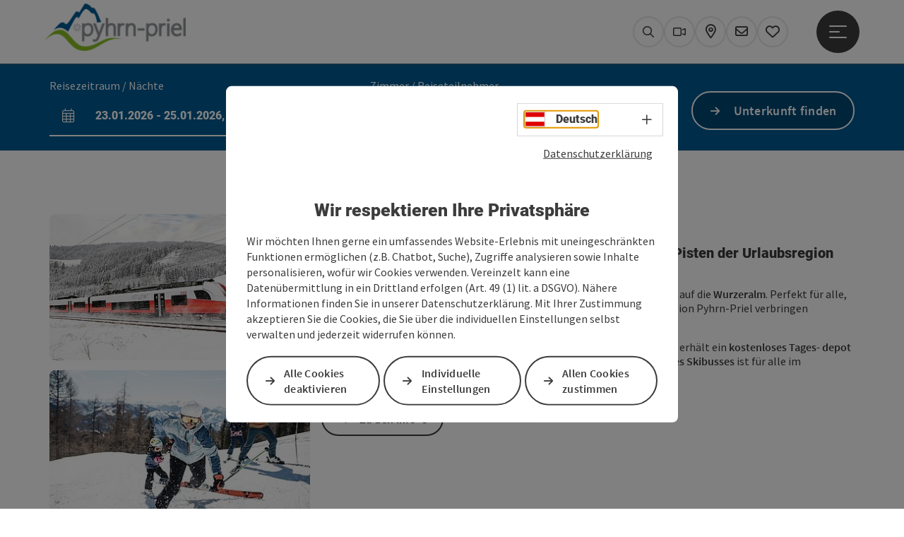

--- FILE ---
content_type: text/html; charset=utf-8
request_url: https://www.urlaubsregion-pyhrn-priel.at/service/anreise-mobilitaet/skitag-mit-der-oebb.html
body_size: 13195
content:
<!DOCTYPE html> <html lang="de"> <head> <meta charset="utf-8"> <!-- Website by Tourismus Technologie GmbH - www.ttg.at [fk/wh] This website is powered by TYPO3 - inspiring people to share! TYPO3 is a free open source Content Management Framework initially created by Kasper Skaarhoj and licensed under GNU/GPL. TYPO3 is copyright 1998-2026 of Kasper Skaarhoj. Extensions are copyright of their respective owners. Information and contribution at https://typo3.org/ --> <title>Skitag mit der ÖBB</title> <meta name="generator" content="TYPO3 CMS"> <meta name="robots" content="index,follow"> <meta name="p:domain_verify" content="cbbd1ed676e98b5eb92d2f397a2bd24e"> <link rel="stylesheet" href="/fileadmin/projects/public/css/global.min.css?1767010710" media="all"> <link rel="stylesheet" href="/fileadmin/projects/public/css/pyhrn-priel-winter.min.css?1726065930" media="all"> <link onload="this.onload=null;this.rel=&quot;stylesheet&quot;" preload="true" href="/fileadmin/projects/public/css/AssetCollector/Plugins/Bookingfilter.min.css?1765815677" rel="stylesheet" > <link onload="this.onload=null;this.rel=&quot;stylesheet&quot;" as="style" rel="preload" href="/fileadmin/projects/public/css/AssetCollector/NCE/Bild.min.css?1737626082" > <link onload="this.onload=null;this.rel=&quot;stylesheet&quot;" as="style" rel="preload" href="/fileadmin/projects/public/css/AssetCollector/NCE/TextBild.min.css?1724653510" > <link onload="this.onload=null;this.rel=&quot;stylesheet&quot;" as="style" rel="preload" href="/fileadmin/projects/public/css/AssetCollector/NCE/Text.min.css?1734964900" > <link onload="this.onload=null;this.rel=&quot;stylesheet&quot;" as="style" rel="preload" href="/fileadmin/projects/public/css/AssetCollector/NCE/Banner.min.css?1724653510" > <script src="/fileadmin/projects/public/js/global-head.min.js?1757928206"></script> <script src="https://web5.deskline.net/dwutility.js"></script> <meta property='og:image' content='https://www.urlaubsregion-pyhrn-priel.at/fileadmin/user_upload/pyhrn-priel/2020/Logos/Pyhrn-Priel_Logos/Pyhrn-Priel_Logo_300Px.png'><meta http-equiv="X-UA-Compatible" content="IE=edge"/><meta name="viewport" content="width=device-width, initial-scale=1.0, user-scalable=yes"/> <script> window.dataLayer = window.dataLayer || []; function gtag(){dataLayer.push(arguments);} gtag('consent', 'default', { 'ad_storage': 'denied', 'ad_user_data': 'denied', 'ad_personalization': 'denied', 'analytics_storage': 'denied' }); </script> <!-- Global site tag (gtag.js) - Google Analytics --> <script> if ($.cookie('cookieConsented-analysis') == "1" || 1 == 1) { var script = document.createElement('script'); script.id = 'google_gtag'; script.setAttribute('class', 'aw-id-speicher'); script.async = true; script.src = 'https://www.googletagmanager.com/gtag/js?id=G-51E6VBBQQL'; script.setAttribute('data-aw1', 'AW-671894723'); script.setAttribute('data-aw2', ''); script.setAttribute('data-aw3', ''); script.setAttribute('data-aw4', ''); script.setAttribute('data-aw5', ''); $('head').prepend(script); window.dataLayer = window.dataLayer || []; function gtag(){ dataLayer.push(arguments); } gtag('js', new Date()); gtag('config', 'G-51E6VBBQQL', { 'anonymize_ip': true }); if($('#google_gtag.aw-id-speicher').data('aw1').length){ gtag('config', 'AW-671894723'); } if($('#google_gtag.aw-id-speicher').data('aw2').length){ gtag('config', ''); } if($('#google_gtag.aw-id-speicher').data('aw3').length){ gtag('config', ''); } if($('#google_gtag.aw-id-speicher').data('aw4').length){ gtag('config', ''); } if($('#google_gtag.aw-id-speicher').data('aw5').length){ gtag('config', ''); } } else { /* sofern bereits Google Analytics Cookies gesetzt wurden, müssen diese entfernt werden */ if ($.cookie('_ga')) { deleteCookie('_ga'); } if ($.cookie('_gid')) { deleteCookie('_gid'); } if ($.cookie('_ga_gtag_G-51E6VBBQQL')) { deleteCookie('_ga_gtag_G-51E6VBBQQL'); } } </script><link href="/fileadmin/templates/pyhrn-priel/images/favicon.ico?1" rel="shortcut icon" type="image/x-icon"/><link rel="stylesheet" type="text/css" href="/fileadmin/templates/global/css/rebrush/print.css" media="print"/> <script> let advancedConsentMode = 1; </script> <!-- Matomo --> <script id="matomoTracking" data-id="7MQKdzvWpnx6n5Y2O"> var _paq = window._paq = window._paq || []; /* tracker methods like "setCustomDimension" should be called before "trackPageView" */ /* _paq.push(["setDoNotTrack", true]); nicht nötig, weil serverseitig */ _paq.push(["setExcludedQueryParams", ["no_cache", "flush_cache", "debug"]]); if ($.cookie('cookieConsented-analysis') != "1") { _paq.push(['disableCookies']); } _paq.push(['trackPageView']); _paq.push(['enableLinkTracking']); _paq.push(['setDownloadExtensions', "doc|gzip|mp3|mp4|mpg|mpeg|mov|movie|pdf|ppt|rar|wav|wma|wmv|xls|xml|zip|gpx|ovl|kml|gps|tcx"]); (function() { var ttgMatomoUrl = "https://matomo.ttg.at/"; _paq.push(['setTrackerUrl', ttgMatomoUrl + 'matomo.php']); _paq.push(['setSiteId', '7MQKdzvWpnx6n5Y2O']); var d = document, g = d.createElement('script'), s = d.getElementsByTagName('script')[0]; g.async = true; g.src = ttgMatomoUrl + 'matomo.js?5.6.2'; s.parentNode.insertBefore(g, s); })(); // console.log("%c TTG Debug: ", "background: #0080a3; color: #fff", 'Matomo [LIVE]\nID: 7MQKdzvWpnx6n5Y2O'); </script> <!-- End Matomo Code --> <link rel="canonical" href="https://www.urlaubsregion-pyhrn-priel.at/service/anreise-mobilitaet/skitag-mit-der-oebb.html"/> <link rel="alternate" hreflang="de" href="https://www.urlaubsregion-pyhrn-priel.at/service/anreise-mobilitaet/skitag-mit-der-oebb.html"/> <link rel="alternate" hreflang="en" href="https://www.urlaubsregion-pyhrn-priel.at/en/service/arrival-mobility/ski-day-with-the-oebb.html"/> <link rel="alternate" hreflang="cs" href="https://www.urlaubsregion-pyhrn-priel.at/cz/sluzby/prijezd-zpusoby-dopravy/lyzarsky-den-s-oebb.html"/> <link rel="alternate" hreflang="nl" href="https://www.urlaubsregion-pyhrn-priel.at/nl/service/aankomstinformatie-mobility/skidag-met-de-oebb.html"/> <link rel="alternate" hreflang="x-default" href="https://www.urlaubsregion-pyhrn-priel.at/service/anreise-mobilitaet/skitag-mit-der-oebb.html"/> </head> <body data-pid="18817" data-rootpage="1661" data-tv='##10413##'> <div id="gaCode" data-code='G-51E6VBBQQL'></div> <div id="ttgForwardUrl" data-forwardUrl='http://forward.urlaubsregion-pyhrn-priel.at'></div> <div id="ttgAccesskeys"><nav id="ttgAccesskeyWrapper" aria-label="Accesskeys" data-nosnippet="true"> <ul> <li><a href="#ttgContentScrollPlaceholder" accesskey="0" class="sr-only sr-only-focusable"><span class="skiplink-text">Zum Inhalt<span class="sr-only" lang="en">Accesskey</span> [0]</span></a></li> <li><a href="#main-menu-open-trigger" accesskey="1" class="sr-only sr-only-focusable"><span class="skiplink-text">Zur Navigation<span class="sr-only" lang="en">Accesskey</span> [1]</span></a></li> <li><a href="#ttgRbHeader" accesskey="2" class="sr-only sr-only-focusable"><span class="skiplink-text">Zum Seitenanfang<span class="sr-only" lang="en">Accesskey</span> [2]</span></a></li> <li><a href="/kontakt.html" accesskey="3" class="sr-only sr-only-focusable"><span class="skiplink-text">Zur Kontaktseite<span class="sr-only" lang="en">Accesskey</span> [3]</span></a></li> <li><a href="/suche.html" accesskey="4" class="sr-only sr-only-focusable"><span class="skiplink-text">Zur Suche<span class="sr-only" lang="en">Accesskey</span> [4]</span></a></li> <li><a href="/impressum.html" accesskey="5" class="sr-only sr-only-focusable"><span class="skiplink-text">Zum Impressum<span class="sr-only" lang="en">Accesskey</span> [5]</span></a></li> <li><a href="/" accesskey="6" class="sr-only sr-only-focusable"><span class="skiplink-text">Zu den Hinweisen zur Bedienung der Website<span class="sr-only" lang="en">Accesskey</span> [6]</span></a></li> <li><a href="/" accesskey="7" class="sr-only sr-only-focusable"><span class="skiplink-text">Zur Startseite<span class="sr-only" lang="en">Accesskey</span> [7]</span></a></li> </ul> </nav> </div> <div id="ttgRbWrapper" class="canvas"> <aside id="ttgRbStickyIconSidebarWrapper"> </aside> <header id="newWAheader"> <div id="ajaxBuchenFilterMobileHolder"></div> <div class="fixed"> <div class="holder container"> <div id="headerLogo"> <a href="/"><img src="/fileadmin/_processed_/0/6/csm_Pyhrn-Priel_Logo_300Px_0994206b57.png" alt="Logo der Urlaubsregion Pyhrn-Priel." title="Pyhrn-Priel Logo" ></a> </div> <div id="mobileBottomTrigger" class="isMetaSuche_0 menu_1 sucheBtn_1"><ul> <li class="menu"><a href="#menu" data-mode="menu"><span class="iconLabel"><span class="btn_menu fa-regular fa-fw" aria-hidden="true"></span><span class="sr-only"> Menü <span class="sr-only" data-open="Hauptmenü öffnen" data-close="Hauptmenü schließen">Hauptmenü öffnen</span> </span></span></a></li> </ul></div> <nav id="quickIcons" class="quickIconsHolder noHeaderPic" aria-label="Quicklinks"> <ul> <li> <a href="#" class="showSearch"> <span aria-hidden="true" class="fa-regular fa-search"></span> <span class="infotext sr-only">Suchen</span> </a> </li> <li> <a href="/webcam.html" target="_self"> <span aria-hidden="true" class="fa-regular fa-video"></span> <span class="infotext sr-only">Webcams</span> </a> </li> <li> <a href="https://pyhrn-priel.ttgmaps.at/" target="_blank"> <span aria-hidden="true" class="fa-regular fa-map-marker-alt"></span> <span class="infotext sr-only">Karte</span> </a> </li> <li> <a href="/services/newsletter.html" target="_self"> <span aria-hidden="true" class="far fa-envelope"></span> <span class="infotext sr-only">Newsletter</span> </a> </li> <li class="ttgQuickNaviMerkzettel" data-merkzettelURL="/reiseplan-/-merkzettel.html"> <a href="/reiseplan-/-merkzettel.html" target="_self"> <span class="far fa-heart" aria-hidden="true"></span> <span class="indicator" aria-hidden="true"></span> <span class="infotext sr-only">Merkzettel</span> </a> </li> </ul> </nav> <nav class="langNavigation lang-nav-mobile" aria-label="Sprachwahl"><button aria-haspopup="true" aria-expanded="false" class="lang-menu-toggle"><span class="fa-regular fa-plus"></span><span class="sr-only">Sprachwahl - Menü öffnen</span></button><ul><li class="current"><a href="/service/anreise-mobilitaet/skitag-mit-der-oebb.html"><span class="flag-icon flag-icon-at" aria-hidden="true"></span><span class="text" lang="de">Deutsch</span></a></li><li><a href="/en/service/arrival-mobility/ski-day-with-the-oebb.html"><span class="flag-icon flag-icon-gb" aria-hidden="true"></span><span class="text" lang="en">English</span></a></li><li><a href="/cz/sluzby/prijezd-zpusoby-dopravy/lyzarsky-den-s-oebb.html"><span class="flag-icon flag-icon-cz" aria-hidden="true"></span><span class="text" lang="cs">Cesky</span></a></li><li><a href="/nl/service/aankomstinformatie-mobility/skidag-met-de-oebb.html"><span class="flag-icon flag-icon-nl" aria-hidden="true"></span><span class="text" lang="nl">Nederlands</span></a></li></ul></nav> <div id="main-menu-open" class="main-menu-trigger"> <button id="main-menu-open-trigger" class="trigger"> <span class="menu-icon" aria-hidden="true"><span></span><span></span><span></span></span> <span class="sr-only">Hauptmenü öffnen</span> </button> </div> <div id="naviHolder" class="naviHolder" data-open="Menü öffnen" data-close="Menü schließen"> <div id="main-menu-close" class="main-menu-trigger container"> <button class="trigger"> <span class="menu-icon fa-regular fa-xmark" aria-hidden="true"></span> <span class="sr-only">Hauptmenü schließen</span> </button> </div> <nav id="mainNavigation" aria-label="Hauptmenü"> <div class="lang-nav-container"> <nav id="langNavigation" class="langNavigation lang-nav-desktop" aria-label="Sprachwahl"><ul><li class="current"><a href="/service/anreise-mobilitaet/skitag-mit-der-oebb.html"><span class="flag-icon flag-icon-at" aria-hidden="true"></span><span class="text" lang="de">Deutsch</span></a></li><li><a href="/en/service/arrival-mobility/ski-day-with-the-oebb.html"><span class="flag-icon flag-icon-gb" aria-hidden="true"></span><span class="text" lang="en">English</span></a></li><li><a href="/cz/sluzby/prijezd-zpusoby-dopravy/lyzarsky-den-s-oebb.html"><span class="flag-icon flag-icon-cz" aria-hidden="true"></span><span class="text" lang="cs">Cesky</span></a></li><li><a href="/nl/service/aankomstinformatie-mobility/skidag-met-de-oebb.html"><span class="flag-icon flag-icon-nl" aria-hidden="true"></span><span class="text" lang="nl">Nederlands</span></a></li></ul><button aria-haspopup="true" aria-expanded="false" class="lang-menu-toggle"><span class="fa-regular fa-plus"></span><span class="sr-only">Sprachwahl - Menü öffnen</span></button> </nav> </div> <span class="headline">Menü</span> <ul class="l1"><li class="subLevel"><a href="/region.html" data-subtitle="Region">Region</a><button aria-haspopup="true" aria-expanded="false" class="menu-toggle"><span class="fa-regular fa-plus" aria-hidden="true"></span><span class="sr-only">Region - Menü öffnen</span></button><div class="subLevelHolder"><ul class="l2"><li class="subLevel"><a href="/pyhrn-priel-orte/unsere-orte.html">Unsere Orte</a><button aria-haspopup="true" aria-expanded="false" class="menu-toggle"><span class="fa-regular fa-plus" aria-hidden="true"></span><span class="sr-only">Unsere Orte</span></button><div class="subLevelHolder"><ul class="l3"><li><a href="/hinterstoder-1.html"><span class="fa-regular fa-arrow-right" aria-hidden="true"></span>Hinterstoder</a></li><li><a href="https://www.urlaubsregion-pyhrn-priel.at/oesterreich-stadt-ort/detail/430001036/spital-am-pyhrn-das-dorf-im-gebirge.html"><span class="fa-regular fa-arrow-right" aria-hidden="true"></span>Spital am Pyhrn</a></li><li><a href="https://www.urlaubsregion-pyhrn-priel.at/oesterreich-stadt-ort/detail/430001041/windischgarsten-tradition-trifft-moderne.html"><span class="fa-regular fa-arrow-right" aria-hidden="true"></span>Windischgarsten</a></li><li><a href="https://www.urlaubsregion-pyhrn-priel.at/oesterreich-stadt-ort/detail/430001039/vorderstoder-das-maerchenhafte-bergdorf.html"><span class="fa-regular fa-arrow-right" aria-hidden="true"></span>Vorderstoder</a></li><li><a href="https://www.urlaubsregion-pyhrn-priel.at/oesterreich-stadt-ort/detail/430001019/edlbach.html"><span class="fa-regular fa-arrow-right" aria-hidden="true"></span>Edlbach</a></li><li><a href="https://www.urlaubsregion-pyhrn-priel.at/oesterreich-stadt-ort/detail/430001024/klaus-an-der-pyhrnbahn-steyrling-kniewas.html"><span class="fa-regular fa-arrow-right" aria-hidden="true"></span>Klaus / Steyrling / Kniewas</a></li><li><a href="/oesterreich-stadt-ort/detail/430001032/rosenau-am-hengstpass-die-nationalpark-gemeinde.html"><span class="fa-regular fa-arrow-right" aria-hidden="true"></span>Rosenau am Hengstpaß</a></li><li><a href="https://www.urlaubsregion-pyhrn-priel.at/oesterreich-stadt-ort/detail/430001033/rossleithen-die-pferdefreundliche-gemeinde.html"><span class="fa-regular fa-arrow-right" aria-hidden="true"></span>Roßleithen</a></li><li><a href="https://www.urlaubsregion-pyhrn-priel.at/oesterreich-stadt-ort/detail/430001034/st-pankraz.html"><span class="fa-regular fa-arrow-right" aria-hidden="true"></span>St. Pankraz</a></li></ul></div></li><li class="subLevel"><a href="/region/themen.html">Themen</a><button aria-haspopup="true" aria-expanded="false" class="menu-toggle"><span class="fa-regular fa-plus" aria-hidden="true"></span><span class="sr-only">Themen</span></button><div class="subLevelHolder"><ul class="l3"><li><a href="/ausflugsziele.html"><span class="fa-regular fa-arrow-right" aria-hidden="true"></span>Ausflugsziele</a></li><li><a href="/region/themen/bergbahnen-/-skigebiete.html"><span class="fa-regular fa-arrow-right" aria-hidden="true"></span>Bergbahnen / Skigebiete</a></li><li><a href="/region/themen/museumswelt.html"><span class="fa-regular fa-arrow-right" aria-hidden="true"></span>Museumswelt</a></li><li><a href="/aktivitaeten/sommer/wandern/bewirtschaftete-huetten.html"><span class="fa-regular fa-arrow-right" aria-hidden="true"></span>Almen und Hütten</a></li><li><a href="/region/stories.html"><span class="fa-regular fa-arrow-right" aria-hidden="true"></span>Stories</a></li><li><a href="/region/themen/nationalparks.html"><span class="fa-regular fa-arrow-right" aria-hidden="true"></span>Nationalparks</a></li></ul></div></li></ul></div></li><li class="subLevel"><a href="/aktivitaeten.html" data-subtitle="Aktivitäten">Aktivitäten</a><button aria-haspopup="true" aria-expanded="false" class="menu-toggle"><span class="fa-regular fa-plus" aria-hidden="true"></span><span class="sr-only">Aktivitäten - Menü öffnen</span></button><div class="subLevelHolder"><ul class="l2"><li class="no3level"><a href="/aktivitaeten/winter.html"><span class="fa-solid fa-arrow-right" aria-hidden="true"></span>Winter</a></li><li class="no3level"><a href="/aktivitaeten/sommer.html"><span class="fa-solid fa-arrow-right" aria-hidden="true"></span>Sommer</a></li><li class="no3level"><a href="/aktivitaeten/angebotsgruppen.html"><span class="fa-solid fa-arrow-right" aria-hidden="true"></span>Angebotsgruppen</a></li></ul></div></li><li class="subLevel"><a href="/unterkuenfte-hotels.html" data-subtitle="Unterkünfte">Unterkünfte</a><button aria-haspopup="true" aria-expanded="false" class="menu-toggle"><span class="fa-regular fa-plus" aria-hidden="true"></span><span class="sr-only">Unterkünfte - Menü öffnen</span></button><div class="subLevelHolder"><ul class="l2"><li class="no3level"><a href="/unterkuenfte-hotels/campingplaetze.html"><span class="fa-solid fa-arrow-right" aria-hidden="true"></span>Campingplätze</a></li><li class="no3level"><a href="/unterkuenfte-hotels/privatvermieter.html"><span class="fa-solid fa-arrow-right" aria-hidden="true"></span>Privatvermieter</a></li><li class="no3level"><a href="/unterkuenfte-hotels/bauernhoefe.html"><span class="fa-solid fa-arrow-right" aria-hidden="true"></span>Bauernhöfe</a></li><li class="no3level"><a href="/unterkuenfte-hotels/selbstversorgerhuetten.html"><span class="fa-solid fa-arrow-right" aria-hidden="true"></span>Selbstversorgerhütten</a></li><li class="no3level"><a href="/unterkuenfte-hotels.html"><span class="fa-solid fa-arrow-right" aria-hidden="true"></span>Hotels / Unterkünfte</a></li><li class="no3level"><a href="/unterkuenfte-hotels/pauschalangebote.html"><span class="fa-solid fa-arrow-right" aria-hidden="true"></span>Pauschalangebote</a></li></ul></div></li><li class="subLevel"><a href="/pauschalen-angebote.html" data-subtitle="Pauschalen | Angebote">Pauschalen | Angebote</a><button aria-haspopup="true" aria-expanded="false" class="menu-toggle"><span class="fa-regular fa-plus" aria-hidden="true"></span><span class="sr-only">Pauschalen | Angebote - Menü öffnen</span></button><div class="subLevelHolder"><ul class="l2"><li class="no3level"><a href="/pauschalen/pauschalen-mit-uebernachtung.html"><span class="fa-solid fa-arrow-right" aria-hidden="true"></span>Pauschalen mit Übernachtung</a></li><li class="no3level"><a href="/pauschalen/pauchalen-ohne-uebernachtung.html"><span class="fa-solid fa-arrow-right" aria-hidden="true"></span>Pauchalen ohne Übernachtung</a></li></ul></div></li><li><a href="/erlebnis-shop.html">Erlebnis-Shop</a></li><li class="subLevel"><a href="/aktivcard-kostenlos-zur-uebernachtung/alles-ueber-die-aktivcard.html" data-subtitle="AktivCard - kostenlos zur Übernachtung">AktivCard - kostenlos zur Übernachtung</a><button aria-haspopup="true" aria-expanded="false" class="menu-toggle"><span class="fa-regular fa-plus" aria-hidden="true"></span><span class="sr-only">AktivCard - kostenlos zur Übernachtung - Menü öffnen</span></button><div class="subLevelHolder"><ul class="l2"><li class="no3level"><a href="/aktivcard-kostenlos-zur-uebernachtung/alles-ueber-die-aktivcard.html"><span class="fa-solid fa-arrow-right" aria-hidden="true"></span>Alles über die AktivCard</a></li><li class="no3level"><a href="/card/pyhrn-priel-aktivcard-kostenlos-zur-uebernachtung/card-unterkuenfte.html"><span class="fa-solid fa-arrow-right" aria-hidden="true"></span>Card Unterkünfte</a></li><li class="no3level"><a href="/card/pyhrn-priel-aktivcard-kostenlos-zur-uebernachtung/gratisleistungen.html"><span class="fa-solid fa-arrow-right" aria-hidden="true"></span>Gratisleistungen</a></li><li class="no3level"><a href="/card/pyhrn-priel-aktivcard-kostenlos-zur-uebernachtung/ermaessigungen.html"><span class="fa-solid fa-arrow-right" aria-hidden="true"></span>Ermäßigungen</a></li><li class="no3level"><a href="/card/diverses-card/geschaeftsbedingungen.html"><span class="fa-solid fa-arrow-right" aria-hidden="true"></span>Geschäftsbedingungen</a></li></ul></div></li><li class="subLevel"><a href="/saisoncard.html" data-subtitle="SaisonCard - Kaufkarte">SaisonCard - Kaufkarte</a><button aria-haspopup="true" aria-expanded="false" class="menu-toggle"><span class="fa-regular fa-plus" aria-hidden="true"></span><span class="sr-only">SaisonCard - Kaufkarte - Menü öffnen</span></button><div class="subLevelHolder"><ul class="l2"><li class="no3level"><a href="/saisoncard.html"><span class="fa-solid fa-arrow-right" aria-hidden="true"></span>Alles über die SaisonCard</a></li><li class="no3level"><a href="/card/pyhrn-priel-saisoncard-kaufkarte/gratisleistungen.html"><span class="fa-solid fa-arrow-right" aria-hidden="true"></span>Gratisleistungen</a></li><li class="no3level"><a href="/card/pyhrn-priel-saisoncard-kaufkarte/ermaessigungen.html"><span class="fa-solid fa-arrow-right" aria-hidden="true"></span>Ermäßigungen</a></li><li class="no3level"><a href="/card/pyhrn-priel-saisoncard-kaufkarte/familienkartenaktion.html"><span class="fa-solid fa-arrow-right" aria-hidden="true"></span>Familienkartenaktion</a></li><li class="no3level"><a href="/card/pyhrn-priel-saisoncard-kaufkarte/bestellung-der-pyhrn-priel-saisoncard.html" target="_blank"><span class="fa-solid fa-arrow-right" aria-hidden="true"></span>Bestellung der Pyhrn-Priel SaisonCard</a></li><li class="no3level"><a href="/card/diverses-card/geschaeftsbedingungen.html"><span class="fa-solid fa-arrow-right" aria-hidden="true"></span>Geschäftsbedingungen</a></li></ul></div></li><li class="subLevel"><a href="/card/pyhrn-priel-bike-fly-card-kaufkarte-plus/bikeflycard.html" data-subtitle="Bike &amp; Fly Card - Kaufkarte plus">Bike &amp; Fly Card - Kaufkarte plus</a><button aria-haspopup="true" aria-expanded="false" class="menu-toggle"><span class="fa-regular fa-plus" aria-hidden="true"></span><span class="sr-only">Bike & Fly Card - Kaufkarte plus - Menü öffnen</span></button><div class="subLevelHolder"><ul class="l2"><li class="no3level"><a href="/card/pyhrn-priel-bike-fly-card-kaufkarte-plus/bikeflycard.html"><span class="fa-solid fa-arrow-right" aria-hidden="true"></span>Alles über die Pyhrn-Priel Bike &amp; Fly Card</a></li><li class="no3level"><a href="/card/pyhrn-priel-saisoncard-kaufkarte/gratisleistungen.html"><span class="fa-solid fa-arrow-right" aria-hidden="true"></span>Gratisleistungen</a></li><li class="no3level"><a href="/card/pyhrn-priel-saisoncard-kaufkarte/ermaessigungen.html"><span class="fa-solid fa-arrow-right" aria-hidden="true"></span>Ermäßigungen</a></li><li class="no3level"><a href="/card/pyhrn-priel-saisoncard-kaufkarte/bestellung-der-pyhrn-priel-saisoncard.html" target="_blank"><span class="fa-solid fa-arrow-right" aria-hidden="true"></span>Bestellung einer Pyhrn-Priel Bike &amp; Fly Card</a></li><li class="no3level"><a href="/card/diverses-card/geschaeftsbedingungen.html"><span class="fa-solid fa-arrow-right" aria-hidden="true"></span>Geschäftsbedingungen</a></li></ul></div></li></ul></nav> <div class="right-col"> <nav id="specialNavigation" aria-label="Kopfleiste"><ul><li><a href="/card/diverses-card/franzi.html">WebAPP FRANZI</a></li><li><a href="/webcam.html">Webcam</a></li><li><a href="/veranstaltungskalender.html">Veranstaltungen</a></li><li><a href="/gastronomie.html">Gastronomie</a></li><li><a href="/reisefuehrer.html">Infos von A-Z</a></li><li class="current"><a href="/anreise-mobilitaet.html">Anreise & Mobilität</a></li><li><a href="/kontakt.html">Kontakt</a></li><li><a href="/kataloge-2.html">Kataloge</a></li></ul></nav> </div> </div> </div> </div> </header> <div class="ttgDataWrapperOnlyNeededForJS ttgDisplayNone" data-kontaktformularschliessen="Formular schließen" data-karteaktivieren="Karte aktivieren" data-googleanalyticsactive="1" data-actLanguage="de" data-actLanguageSysUid="0" data-fb="auf Facebook teilen" data-twitter="auf Twitter posten" data-mapVersion="leaflet" data-disableFancy="0" data-mehrideen="mehr Ideen"></div> <div id="ttgHeaderOnDetailSite"> <div class="ttgHeaderItem"> <div class="container-fluid ttgNoMargin ttgNoPadding ttgPositionRelative"> </div> </div> </div> <div id="ttgIndividualHeaderHTML"> <div id="ttgContentScrollPlaceholder"></div> <div id="bookingStrip" class="refactored fancyStyle buchenFilterV2 isMetaSuche_0"> <div class="container d-md-block d-lg-block d-none desktop-strip"> <div id="ajaxBuchenFilterHolder" class="showInitialy tosc5booking"></div> </div> <div class="row d-block d-md-none d-lg-none mobile-strip"> <a href="/unterkuenfte-hotels.html"> <span class="fa-regular fa-bed" aria-hidden="true"></span> Unterkunft buchen <span class="fa-regular fa-arrow-right" aria-hidden="true"></span> </a> </div> </div> <div class="globalSearch"> <div class="container"> <div class="row"> <div class="col-xs-12"> <form name="searchForm" class="ttgSearchForm" data-esuchwasVersion="2" method="get" action="/suche.html"> <fieldset> <legend class="ttgTextIndent">suche</legend> <label><span class="sr-only">Ihr Suchbegriff</span> <input type="text" value="" class="ttgSearchField" name="q" placeholder="Ihr Suchbegriff..."/> </label> <input type="submit" class="ttgDisplayNone ttgSearchFormSearchButton ttgSearchSubmit" value="suchen"/> <div class="button-holder"> <button class="microphone-button"> <span class="fa-solid fa-microphone" aria-hidden="true"></span> <span class="sr-only">Spracheingabe aktivieren</span> </button> <a href="#" class="submitSearch"><span class="fas fa-search" aria-hidden="true"></span><span class="sr-only">suchen</span></a> </div> </fieldset> </form> </div> </div> </div> <a href="#" class="closeSearch"><span class="fas fa-times-circle" aria-hidden="true"></span><span class="sr-only">schließen</span></a> </div> </div> <div id="ttgKontaktformularScrollToPlatzhalter"></div> <main class="ttgPositionRelative"> <div id="ttgRbContentWrapper" class="ttgContent ttgContainer newWAheaderFix"> <div id="c117575" class="container ttgNCEContainer grid-1-2 "> <div class="row ttgRbRow"> <div class="col-xs-12 col-sm-12 col-md-4 col-lg-4"> <div id="ttgNCEWrapper117576" class="ttgNCEWrapper ttgNCEBild ttgNCETextBild "> <div class="ttgNCEBildSingle"> <picture> <source media="(min-width: 1680px)" data-srcset="/fileadmin/_processed_/f/e/csm_Cityjet_Winter_df357af7d2.jpg"/> <source media="(min-width: 1170px) and (max-width: 1679px)" data-srcset="/fileadmin/_processed_/f/e/csm_Cityjet_Winter_34916710be.jpg"/> <source media="(min-width: 440px) and (max-width: 1169px)" data-srcset="/fileadmin/_processed_/f/e/csm_Cityjet_Winter_b2a1b69a15.jpg"/> <source media="(max-width: 439px)" data-srcset="/fileadmin/_processed_/f/e/csm_Cityjet_Winter_00cd523ab9.jpg"/> <img src="[data-uri]" alt="ÖBB Cityjet fährt durch eine Winterlandschaft." title="ÖBB Cityjet im Winter | Foto: ÖBB/Eisenberger" class="img-responsive lazyload"/> </picture> </div> <div class="ttgCopyright"> <button class="ttgCopyrightIcon"> &copy; <span class="sr-only">Copyright öffnen</span> </button> <div class="ttgCopyrightText"> &copy; ÖBB Cityjet im Winter | Foto: ÖBB/Eisenberger <button><span class="fa-light fa-times" aria-hidden="true"></span><span class="sr-only">Copyright schließen</span></button> </div> </div> </div> <div id="ttgNCEWrapper240710" class="ttgNCEWrapper ttgNCEBild no-button "> <div class="ttgNCEBildSingle"> <div class="ttgCopyright"> <button class="ttgCopyrightIcon"> &copy; <span class="sr-only">Copyright öffnen</span> </button> <div class="ttgCopyrightText"> &copy; Foto Oberösterreich Tourismus GmbH/Moritz Ablinger: Spaß beim Skifahren lernen im Skigebiet Wurzeralm in Spital am Pyhrn in der Urlaubsregion Pyhrn-Priel. <button><span class="fa-light fa-times" aria-hidden="true"></span><span class="sr-only">Copyright schließen</span></button> </div> </div> <picture> <source media="(min-width: 1680px)" data-srcset="/fileadmin/_processed_/c/1/csm_PyhrnPrielWurzeralmSkifahrenKinderSpass_OberoesterreichTourismusGmbHMoritzAblinger_7e1f5e2081.jpg"/> <source media="(min-width: 1170px) and (max-width: 1679px)" data-srcset="/fileadmin/_processed_/c/1/csm_PyhrnPrielWurzeralmSkifahrenKinderSpass_OberoesterreichTourismusGmbHMoritzAblinger_ea859a8f42.jpg"/> <source media="(min-width: 440px) and (max-width: 1169px)" data-srcset="/fileadmin/_processed_/c/1/csm_PyhrnPrielWurzeralmSkifahrenKinderSpass_OberoesterreichTourismusGmbHMoritzAblinger_b869cbd47f.jpg"/> <source media="(max-width: 439px)" data-srcset="/fileadmin/_processed_/c/1/csm_PyhrnPrielWurzeralmSkifahrenKinderSpass_OberoesterreichTourismusGmbHMoritzAblinger_7ac0c06e16.jpg"/> <img src="[data-uri]" alt="Vater und Mutter ziehen ihre beiden Kinder an Skistöcken vorwärts und bereiten ihnen Spaß beim Skifahren lernen im Skigebiet Wurzeralm in Spital am Pyhrn in der Urlaubsregion Pyhrn-Priel." title="Foto Oberösterreich Tourismus GmbH/Moritz Ablinger: Spaß beim Skifahren lernen im Skigebiet Wurzeralm in Spital am Pyhrn in der Urlaubsregion Pyhrn-Priel." class="img-responsive lazyload"/> </picture> </div> </div> </div> <div class="col-xs-12 col-sm-12 col-md-8 col-lg-8"> <div id="ttgNCEWrapper117577" class="ttgNCEWrapper ttgNCEText"> <h2>Für einen Skitag ohne Stress und Stau!</h2> <h3>Mit den ÖBB und dem OÖVV in nur 1,5 Stunden auf die Pisten der Urlaubsregion Pyhrn-Priel.</h3> <div class="ttgBodyText"><p>Mit nur einmal Umsteigen geht es <b>täglich von Linz</b> nach <b>Hinterstoder</b> oder auf die <b>Wurzeralm</b>. Perfekt für alle, die einen unbeschwerten und autofreien Wintersporttag in der Urlaubsregion Pyhrn-Priel verbringen möchten.</p> <p><i><b>BONUS:</b></i> Wer an Kassa 1 der Bergbahnen sein <b>gültiges Öfﬁ -Ticket</b> vorweist, erhält ein <b>kostenloses Tages- depot </b>zur sicheren Aufbewahrung von Schuhen und Rucksack UND die <b>Nutzung des Skibusses</b> ist für alle im Wintersportoutﬁt <b>kostenlos</b>.</p></div> <a href="/fileadmin/user_upload/pyhrn-priel/Dokumente/Ansicht_web_Anreise_Linz-PyhrnRegion_01-2024.pdf" class="ttgColoredButton"> Zu den Info´s </a> </div> </div> </div> </div> <div id="c431056" class="container-fluid ttgNCEContainer grid-1-0 less-margin-top less-margin-bottom"><div class="row"><div class="container"><div class="row ttgRbRow"><div class="col-xs-12 col-sm-12 col-md-12 col-lg-12"><div id="ttgNCEWrapper431057" class="ttgNCEWrapper ttgNCEBanner"><div class="ttgNCEBannerContent"><div class="ttgNCEBannerIcon"><span aria-hidden="true" class="fa-fw fa-regular fa-box-ballot"></span></div><div class="ttgNCEBannerText"><div class="ttgNCEBannerTextFirstLine">Mach mit bei unserer Umfrage und gewinne mit etwas Glück einen Urlaub!</div><div class="ttgNCEBannerTextSecondLine">Teilnehmen und gewinnen!</div></div><div class="ttgNCEBannerButton"><a href="http://tmona.at/45qr" target="_blank" rel="noreferrer" title="Link öffnet die externe Umfrageseite von Tmona in einem neuem Fenster" class="ttg-external-link ttgColoredButton"> Jetzt mitmachen </a></div></div></div></div></div></div></div></div> </div> <div id="ttgKontakformularWrapper" class="container ttgContainer"> <div class="row ttgPositionRelative"> <div class="ttgFancyAnfrageWrapper col-12"> <div id="ttgFancyTemplateWrapper" class="ttgDisplayNone" role="dialog" aria-modal="true"> <div class="ttgAnfrageContainer"><div class="ttgAnfrageAjaxLoader"><span class="fas fa-spinner fa-spin fa-3x" aria-hidden="true"></span></div><div class="ttgAnfrageSchliessen"><a href="javascript:void(0);"><span class="sr-only">Formular schließen</span><span class="fa-light fa-times" aria-hidden="true"></span></a></div><div class="ttgClearBoth"></div><div id="ttgAnfrageFormular35663" class="ttgAnfrageFormular ttgAnfrageFormularFancy" data-id="35663"><div class="col-md-12"><h2>Ihre Anfrage</h2><span class="mailAddressInfo"></span></div><div class="col-md-12"><p class="ttgAnfrageFormPflichtfeldinfo"><p>Felder mit <abbr title="Pflichtfeld">*</abbr> sind Pflichtfelder</p></p></div><form data-lang="0" method="post" name="ttgAnfrageForm" class="ttgAnfrageForm ttgAnfrageFormFancy" id="ttgAnfrageForm35663" action="/service/anreise-mobilitaet/skitag-mit-der-oebb.html?tx_ttganfragen_formfancy%5Bcontroller%5D=Anfrage&amp;cHash=7bbdcd6ca59dbb97751960334a3996c8"><div><input type="hidden" name="tx_ttganfragen_formfancy[__referrer][@extension]" value="TtgAnfragen"/><input type="hidden" name="tx_ttganfragen_formfancy[__referrer][@controller]" value="Anfrage"/><input type="hidden" name="tx_ttganfragen_formfancy[__referrer][@action]" value="showFormFancy"/><input type="hidden" name="tx_ttganfragen_formfancy[__referrer][arguments]" value="YTowOnt94a863abcba639067b6223bea05463c6850733f29"/><input type="hidden" name="tx_ttganfragen_formfancy[__referrer][@request]" value="{&quot;@extension&quot;:&quot;TtgAnfragen&quot;,&quot;@controller&quot;:&quot;Anfrage&quot;,&quot;@action&quot;:&quot;showFormFancy&quot;}f2dc67ef138088a992129636bc40424fc7057aff"/><input type="hidden" name="tx_ttganfragen_formfancy[__trustedProperties]" value="[]cbf9cf6805765c77fad32426f5eef767824161d6"/></div><fieldset disabled="disabled"><legend> Persönliche Daten, Unverbindliche Anfrage </legend><div class="col-md-12"><label for="anrede35663">Anrede</label><select name="anrede" id="anrede35663" class="form-control" data-parsley-required="false" data-parsley-trigger="change" data-parsley-error-message="Bitte wählen Sie Ihre Anrede aus." data-parsley-errors-container=".error-anrede35663"><option value="">Anrede</option><option value="Herr">Herr</option><option value="Frau">Frau</option><option value="Familie">Familie</option></select><div class="error-anrede35663" role="alert"></div></div><div class="form-group col-md-12"><label for="titel35663">Titel</label><input type="text" class="form-control" id="titel35663" name="titel" autocomplete="honorific-prefix"/></div><div class="form-group col-md-12"><label for="vorname35663">Vorname</label><input type="text" class="form-control" id="vorname35663" name="vorname" data-parsley-required="false" data-parsley-trigger="change" data-parsley-minlength="2" data-parsley-maxlength="30" data-parsley-error-message="Bitte geben Sie Ihren Vornamen an." data-parsley-errors-container=".error-vorname35663" autocomplete="given-name"/><div class="error-vorname35663" role="alert"></div></div><div class="form-group col-md-12"><label for="nachname35663">Nachname</label><input type="text" class="form-control" id="nachname35663" name="nachname" data-parsley-required="false" data-parsley-trigger="change" data-parsley-minlength="2" data-parsley-maxlength="50" data-parsley-error-message="Bitte geben Sie Ihren Nachnamen an." data-parsley-errors-container=".error-nachname35663" autocomplete="family-name"/><div class="error-nachname35663" role="alert"></div></div><div class="form-group col-md-12"><label for="email35663">E-Mail<span class="mandatory"><abbr title="Pflichtfeld">*</abbr></span></label><input type="text" class="form-control" id="email35663" name="email" required data-parsley-required="true" data-parsley-trigger="change" data-parsley-type="email" data-parsley-error-message="Bitte geben Sie eine korrekte E-Mail Adresse an." data-parsley-errors-container=".error-email35663" autocomplete="email"/><div class="error-email35663" role="alert"></div></div><div class="form-group col-md-12"><label for="telefon35663">Telefon</label><input type="text" class="form-control" id="telefon35663" name="telefon" data-parsley-trigger="change" data-parsley-pattern="^[\d\+\-\.\(\)\/\s]*$" data-parsley-error-message="Bitte geben Sie eine gültige Telefonnummer an." data-parsley-errors-container=".error-telefon35663"/><div class="error-telefon35663" role="alert"></div></div><div class="form-group col-md-12"><label for="anfrage35663">Unverbindliche Anfrage <span class="mandatory"><abbr title="Pflichtfeld">*</abbr></span></label><textarea class="form-control" rows="3" id="anfrage35663" name="anfrage" required data-parsley-required="true" data-parsley-trigger="focusout" data-parsley-minlength="10" data-parsley-maxlength="5000" data-parsley-error-message="Bitte formulieren Sie in diesem Feld Ihre Anfrage." data-parsley-errors-container=".error-anfrage35663"></textarea><div class="error-anfrage35663" role="alert"></div></div><div class="col-md-12 recaptcha-consent"><input type="checkbox" class="recaptcha" required name="recaptchaConsent" id="recaptchaConsent35663" value="1" data-parsley-error-message="Bitte füllen Sie die Pflichtfelder vor dem Absenden aus!" data-parsley-errors-container=".error-recaptcha35663"data-parsley-required="true" data-parsley-trigger="focusout"/><label for="recaptchaConsent35663">Zum Schutz vor Spam verwenden wir Google reCAPTCHA. Dabei können personenbezogene Daten (z. B. IP-Adresse) an Google übermittelt werden. Mit dem Absenden des Formulars akzeptiere ich die dafür erforderlichen Cookies. Alternativ kann ich jederzeit per E-Mail Kontakt aufnehmen – ganz ohne reCAPTCHA.<span class="mandatory"><abbr title="Pflichtfeld">*</abbr></span></label></div><div class="error-recaptcha35663" role="alert"></div><input type="hidden" name="pid" value="1674"/><input type="hidden" name="uid" value="35663"/><input type="hidden" name="currenturl" value="https://www.urlaubsregion-pyhrn-priel.at/service/anreise-mobilitaet/skitag-mit-der-oebb.html"/><input type="hidden" name="chosenform" value="Fancy"/><input type="hidden" name="empfaengermail" value=""/><input type="hidden" name="empfaengermailSubject" value=""/><input type="hidden" name="empfaengermailBody" value=""/><input type="hidden" name="objektPlz" value=""/><input type="hidden" name="objektOrt" value=""/><input type="hidden" name="g-recaptcha-response" value=""><input type="hidden" name="package" class="crm-package" value=""/><input type="hidden" name="mail" value=""/></fieldset><fieldset><legend> Datenschutz </legend><div class="dsgvoInfo col-md-12"><p>Wenn Sie per Formular auf der Website oder per E-Mail Kontakt mit uns aufnehmen, werden Ihre angegebenen Daten zwecks Bearbeitung der Anfrage und für den Fall von Anschlussfragen sechs Monate bei uns gespeichert. Diese Daten geben wir nicht ohne Ihre Einwilligung weiter.<br><br><a href="/datenschutz.html">zur Datenschutzerklärung</a></p></div></fieldset><div class="col-md-12"><button type="submit" class="ttgAnfrageFormSubmitButton ttgColoredButton google-recaptcha" data-sitekey="6LeGTzMsAAAAAJeGKJitCvj8PsJyaTtq-q-0TUlj" data-eventCategory="Formular" data-eventAction="Fancy Anfrage abgesendet" data-eventLabel="https://www.urlaubsregion-pyhrn-priel.at/service/anreise-mobilitaet/skitag-mit-der-oebb.html"> Senden </button></div></form><div class="ttgClearBoth"></div></div><div id="ttgAnfrageResult35663" role="status" class="ttgAnfrageFormular ttgAnfrageFormularFancy"></div></div> </div> <div id="ttgUnterkunftTemplateWrapper" class="ttgDisplayNone" role="dialog" aria-modal="true"> </div> <div id="ttgLocationTemplateWrapper" class="ttgDisplayNone" role="dialog" aria-modal="true"> </div> <div id="ttgFeedbackTemplateWrapper" class="ttgDisplayNone" role="dialog" aria-modal="true"> </div> </div> </div> </div> </main> <footer id="ttgRBFooter" class="ttgFooter container-fluid ttgContainer"> <div class="ttgAnfrageContainer ttgAnfrageContainerFooter"><div class="ttgAnfrageAjaxLoader"><span class="fas fa-spinner fa-spin fa-3x" aria-hidden="true"></span></div><div id="ttgAnfrageFormular36089" class="ttgAnfrageFormular ttgAnfrageFormularFooter" data-id="36089"><div class="col-md-12"><h2>Ihre Nachricht</h2></div><div class="col-md-12"><p class="ttgAnfrageFormPflichtfeldinfo">Felder mit <abbr title='Pflichtfeld'>*</abbr> sind Pflichtfelder</p></div><form data-lang="0" data-uid="36089" method="post" name="ttgAnfrageForm" class="ttgAnfrageForm ttgAnfrageFormFooter" id="ttgAnfrageForm36089" action="/service/anreise-mobilitaet/skitag-mit-der-oebb.html?tx_ttganfragen_formfooter%5Bcontroller%5D=Anfrage&amp;cHash=1a24a19c3da43b6c084ddb200cd58be8"><div><input type="hidden" name="tx_ttganfragen_formfooter[__referrer][@extension]" value="TtgAnfragen"/><input type="hidden" name="tx_ttganfragen_formfooter[__referrer][@controller]" value="Anfrage"/><input type="hidden" name="tx_ttganfragen_formfooter[__referrer][@action]" value="showFormFooter"/><input type="hidden" name="tx_ttganfragen_formfooter[__referrer][arguments]" value="YTowOnt94a863abcba639067b6223bea05463c6850733f29"/><input type="hidden" name="tx_ttganfragen_formfooter[__referrer][@request]" value="{&quot;@extension&quot;:&quot;TtgAnfragen&quot;,&quot;@controller&quot;:&quot;Anfrage&quot;,&quot;@action&quot;:&quot;showFormFooter&quot;}b0b2d4426cc98d814b805328ce82bef4e618f170"/><input type="hidden" name="tx_ttganfragen_formfooter[__trustedProperties]" value="[]cbf9cf6805765c77fad32426f5eef767824161d6"/></div><fieldset class="row"><legend> Persönliche Daten, Unverbindliche Anfrage </legend><div class="col-md-4"><div class="form-group col-md-12"><label for="vorname36089">Vorname</label><input type="text" class="form-control" id="vorname36089" name="vorname" data-parsley-required="false" data-parsley-trigger="change" data-parsley-minlength="2" data-parsley-maxlength="30" data-parsley-error-message="Bitte geben Sie Ihren Vornamen an." data-parsley-errors-container=".error-vorname36089" autocomplete="given-name"/><div class="error-vorname36089" role="alert"></div></div></div><div class="col-md-4"><div class="form-group col-md-12"><label for="nachname36089">Nachname</label><input type="text" class="form-control" id="nachname36089" name="nachname" data-parsley-required="false" data-parsley-trigger="change" data-parsley-minlength="2" data-parsley-maxlength="50" data-parsley-error-message="Bitte geben Sie Ihren Nachnamen an." data-parsley-errors-container=".error-nachname36089" autocomplete="family-name"/><div class="error-nachname36089" role="alert"></div></div></div><div class="col-md-4"><div class="form-group col-md-12"><label for="email36089">E-Mail<span class="mandatory"><abbr title="Pflichtfeld">*</abbr></span></label><input type="text" class="form-control" id="email36089" name="email" required data-parsley-required="true" data-parsley-trigger="change" data-parsley-type="email" data-parsley-error-message="Bitte geben Sie eine korrekte E-Mail Adresse an." data-parsley-errors-container=".error-email36089" autocomplete="email"/><div class="error-email36089" role="alert"></div></div></div><div class="col-md-12"><div class="form-group col-md-12"><label for="anfrage36089">Unverbindliche Anfrage <span class="mandatory"><abbr title="Pflichtfeld">*</abbr></span></label><textarea class="form-control" rows="3" id="anfrage36089" name="anfrage" required data-parsley-required="true" data-parsley-trigger="focusout" data-parsley-minlength="10" data-parsley-maxlength="5000" data-parsley-error-message="Bitte formulieren Sie in diesem Feld Ihre Anfrage." data-parsley-errors-container=".error-anfrage36089"></textarea><div class="error-anfrage36089" role="alert"></div></div><div class="col-md-12 recaptcha-consent"><input type="checkbox" class="recaptcha" required name="recaptchaConsent" id="recaptchaConsent36089" value="1" data-parsley-error-message="Bitte füllen Sie die Pflichtfelder vor dem Absenden aus!" data-parsley-errors-container=".error-recaptcha36089"data-parsley-required="true" data-parsley-trigger="focusout"/><label for="recaptchaConsent36089">Zum Schutz vor Spam verwenden wir Google reCAPTCHA. Dabei können personenbezogene Daten (z. B. IP-Adresse) an Google übermittelt werden. Mit dem Absenden des Formulars akzeptiere ich die dafür erforderlichen Cookies. Alternativ kann ich jederzeit per E-Mail Kontakt aufnehmen – ganz ohne reCAPTCHA.<span class="mandatory"><abbr title="Pflichtfeld">*</abbr></span></label></div><div class="error-recaptcha36089" role="alert"></div><input type="hidden" name="pid" value="1673"/><input type="hidden" name="uid" value="36089"/><input type="hidden" name="currenturl" value="https://www.urlaubsregion-pyhrn-priel.at/service/anreise-mobilitaet/skitag-mit-der-oebb.html"/><input type="hidden" name="chosenform" value="Footer"/><input type="hidden" name="empfaengermail" value=""/><input type="hidden" name="empfaengermailSubject" value=""/><input type="hidden" name="empfaengermailBody" value=""/><input type="hidden" name="objektPlz" value=""/><input type="hidden" name="objektOrt" value=""/><input type="hidden" name="g-recaptcha-response" value=""><input type="hidden" name="package" class="crm-package" value=""/><input type="hidden" name="mail" value=""/></div></fieldset><fieldset><legend> Datenschutz </legend><div class="dsgvoInfo col-md-12 col-xs-12"><p>Wenn Sie per Formular auf der Website oder per E-Mail Kontakt mit uns aufnehmen, werden Ihre angegebenen Daten zwecks Bearbeitung der Anfrage und für den Fall von Anschlussfragen sechs Monate bei uns gespeichert. Diese Daten geben wir nicht ohne Ihre Einwilligung weiter.<br><br><a href="/datenschutz.html">zur Datenschutzerklärung</a></p></div></fieldset><div class="col-md-12 col-xs-12"><button type="submit" class="ttgAnfrageFormSubmitButton ttgColoredButton google-recaptcha" data-sitekey="6LeGTzMsAAAAAJeGKJitCvj8PsJyaTtq-q-0TUlj" data-uid="36089" data-eventCategory="Formular" data-eventAction="Footerformular Anfrage abgesendet" data-eventLabel="https://www.urlaubsregion-pyhrn-priel.at/service/anreise-mobilitaet/skitag-mit-der-oebb.html"> Senden </button></div></form><div class="ttgClearBoth"></div></div><div id="ttgAnfrageResult36089" role="status" class="ttgAnfrageFormular ttgAnfrageFormularFooter"></div></div> <div id="ttgKontaktFormularSocialMedia" class="row"> <div class="container"> <div class="row"> <div class="col-md-4 col-sm-12 col-xs-12 ttgFooterKontaktblockWrapper"> <div id="ttgFooterForm"> <div class="ttgFooterFormHeadline"> <h2>Kontakt</h2> </div> <address> <div class="ttgFooterFormSubline"><strong>Alpenland Tourismus GmbH</strong></div> <div class="ttgFooterFormText"> <p> <br /> Bahnhofstraße 2<br /> 4580 Windischgarsten<br /><br /> <a href="tel:+4375625266" class="kontakt-link animated-underline">+43 7562 5266</a><br /> <a href="mailto:info@pyhrn-priel.net" class="kontakt-link animated-underline">info@pyhrn-priel.net</a> <br /> <br /> </p> <div class="mt-5 kontaktblock_ergaenzungen"> <p><a href="https://www.urlaubsregion-pyhrn-priel.at/kataloge-2" target="_blank" class="ttg-external-link" title="Link öffnet die Katalogbestellung sich in neuem Fenster">Kataloge / Prospekte bestellen</a></p> </div> </div> </address> <div class="ttgSocialMediaBoxInner"> <ul class="ttgFooterList" data-socialItems="4"> <li> <a class="ttgFooterNaviItem" data-type="7" href="https://www.pinterest.at/pyhrn_priel" target="_blank" title='Pinterest (neues Fenster)'> <span class="sr-only">Pinterest</span> <span class="fab fa-pinterest-p ttgFooterSocialIcon fa-fw" aria-hidden="true"></span> </a> </li> <li> <a class="ttgFooterNaviItem" data-type="4" href="https://www.instagram.com/pyhrn_priel/" target="_blank" title='Instagram (neues Fenster)'> <span class="sr-only">Instagram</span> <span class="fab fa-instagram ttgFooterSocialIcon fa-fw" aria-hidden="true"></span> </a> </li> <li> <a class="ttgFooterNaviItem" data-type="1" href="https://www.facebook.com/pages/Pyhrn-Priel/214869163739" target="_blank" title='Facebook (neues Fenster)'> <span class="sr-only">Facebook</span> <span class="fab fa-facebook-f ttgFooterSocialIcon fa-fw" aria-hidden="true"></span> </a> </li> <li> <a class="ttgFooterNaviItem" data-type="6" href="https://www.youtube.com/user/pyhrnpriel" target="_blank" title='YouTube (neues Fenster)'> <span class="sr-only">YouTube</span> <span class="fab fa-youtube ttgFooterSocialIcon fa-fw" aria-hidden="true"></span> </a> </li> </ul> </div> </div> </div> <div class="col-md-8 col-sm-12 col-xs-12 ttgFooterFormularWrapper"> <div id="ttgFooterWrapper"> <span class="contact-form-header"> Kontaktformular <button aria-haspopup="true" aria-expanded="false" class="menu-toggle"> <span class="fa-regular fa-plus" aria-hidden="true"></span> <span class="sr-only">Kontaktformular öffnen</span> </button> </span> </div> </div> </div> </div> </div> <script> if ($.cookie('cookieConsented-marketing') == "1") { window._adftrack = Array.isArray(window._adftrack) ? window._adftrack : (window._adftrack ? [window._adftrack] : []); window._adftrack.push({ pm: 1836762, divider: encodeURIComponent('|'), pagename: encodeURIComponent('urlaubsregion-pyhrn-priel.at') }); (function () { var s = document.createElement('script'); s.type = 'text/javascript'; s.async = true; s.src = 'https://track.adform.net/serving/scripts/trackpoint/async/'; var x = document.getElementsByTagName('script')[0]; x.parentNode.insertBefore(s, x); })(); } </script> <noscript> <p style="margin:0;padding:0;border:0;"> <img src="https://track.adform.net/Serving/TrackPoint/?pm=1836762&ADFPageName=urlaubsregion-pyhrn-priel.at&ADFdivider=|" width="1" height="1" alt=""/> </p> </noscript> <div id="newWAfooter"><nav class="container footer-menu" aria-label="Footer Menü"><ul class="specialFooter"><li><span class="footer-special-title">Andere Webseiten<button aria-haspopup="true" aria-expanded="false" class="menu-toggle"><span class="fa-regular fa-plus" aria-hidden="true"></span><span class="sr-only">Andere Webseiten - Menü öffnen</span></button></span><ul><li><a href="http://www.oberoesterreich.at"><span class="footer-special-title">Oberösterreich Tourismus</span></a></li><li><a href="https://skisport.com/hinterstoder/de" target="_blank" rel="noreferrer"><span class="footer-special-title">Bergbahnen Hinterstoder</span></a></li><li><a href="https://skisport.com/wurzeralm/de" target="_blank" rel="noreferrer"><span class="footer-special-title">Bergbahnen Wurzeralm</span></a></li><li><a href="https://www.wurbauerkogel.at" target="_blank"><span class="footer-special-title">Wurbauerkogel</span></a></li><li><a href="https://www.dilly.at/de/golf/golfanlage/65-0.html" target="_blank" rel="noreferrer"><span class="footer-special-title">Golfclub Dilly</span></a></li><li><a href="https://www.kalkalpen.at/" target="_blank" rel="noreferrer"><span class="footer-special-title">Nationalpark OÖ Kalkalpen</span></a></li><li><a href="http://www.alpine-pearls.com" target="_blank" rel="noreferrer"><span class="footer-special-title">Alpine Pearls</span></a></li><li><a href="http://www.energieregion.eu" target="_blank" rel="noreferrer"><span class="footer-special-title">Energieautarke Region Pyhrn-Priel</span></a></li></ul></li><li><span class="footer-special-title">Services<button aria-haspopup="true" aria-expanded="false" class="menu-toggle"><span class="fa-regular fa-plus" aria-hidden="true"></span><span class="sr-only">Services - Menü öffnen</span></button></span><ul><li><a href="/services/service.html"><span class="footer-special-title">Service</span></a></li><li><a href="/kontakt.html"><span class="footer-special-title">Hotline und Kontakt</span></a></li><li><a href="/services/newsletter.html"><span class="footer-special-title">Newsletter</span></a></li><li><a href="/webcam.html"><span class="footer-special-title">Webcams</span></a></li><li><a href="https://hotel.europaeische.at/index.php?key=plus&amp;AGN=10011233" target="_blank" rel="noreferrer"><span class="footer-special-title">Reiseversicherung - Hotelstorno</span></a></li><li><a href="https://pyhrn-priel.ttgmaps.at" target="_blank" rel="noreferrer"><span class="footer-special-title">Interaktive Karte</span></a></li><li><a href="/jobs.html"><span class="footer-special-title">Jobs</span></a></li><li><a href="/aktivitaeten/winter/skiurlaub-in-oberoesterreich/aktuelle-schneehoehen-und-schneeberichte.html"><span class="footer-special-title">Schneehöhen</span></a></li><li><a href="https://360perspektiven.com/projekte/pyhrn-priel/360tour.html" target="_blank" rel="noreferrer"><span class="footer-special-title">360° Perspektiven</span></a></li></ul></li></ul></nav><div class="background"><nav class="container footer-line" aria-label="Fußleiste"><ul class="specialFooterLine"><li><a href="/impressum.html"><span class="footer-special-title">Impressum</span></a></li><li><a href="/datenschutz.html"><span class="footer-special-title">Datenschutz</span></a></li><li><a href="/barrierefreiheitserklaerung.html"><span class="footer-special-title">Barrierefreiheitserklärung</span></a></li><li><a href="/line/agb.html"><span class="footer-special-title">AGB</span></a></li><li><a href="/line/reisebedingungen-arb.html"><span class="footer-special-title">Reisebedingungen (ARB)</span></a></li><li><a href="http://presseservice.urlaubsregion-pyhrn-priel.at/" target="_blank"><span class="footer-special-title">Presse</span></a></li><li><a href="http://www.urlaubsregion-pyhrn-priel.at/intern"><span class="footer-special-title">Intranet</span></a></li><li class="editCookies"><a href="#">Cookies anpassen</a></li></ul><a href="https://www.oberoesterreich.at" target="_blank" id="footerLogoHolder" title="neues Fenster"><img src="/fileadmin/templates/global/images/logo-ooe.png" alt="Logo Oberösterreich Tourismus: roter Kreis mit weißem upperaustria Schriftzug" title="Logo Oberösterreich Tourismus"/></a></div></div></div> <div class="container logoleiste-container"> <div id="ttgLogoLeiste" class="row"> <div class="ttgLogo col-md-3 col-lg-3 col-sm-12"> <a href="/aktivcard-kostenlos-zur-uebernachtung/alles-ueber-die-aktivcard.html" title="Pyhrn-Priel AktivCard" > <img src="/fileadmin/user_upload/pyhrn-priel/2020/Logos/Footerlogos/AktivCard_neu.png" alt=" Abbildung der Pyhrn-Priel AktivCard" title="Pyhrn-Priel AktivCard"/> </a> </div> <div class="ttgLogo col-md-3 col-lg-3 col-sm-12"> <a href="http://www.urlaubsregion-pyhrn-priel.at" title="Urlaubsregion Pyhrn Priel" > <img src="/fileadmin/_migrated/ooeneu/logos/PYHRN_3c_208x70.png" alt="Urlaubsregion Pyhrn Priel" title="Urlaubsregion Pyhrn Priel"/> </a> </div> <div class="ttgLogo col-md-3 col-lg-3 col-sm-12"> <a href="https://www.austria.info/de" title="Logo der Österreich Werbung" target="_blank" > <img src="/fileadmin/user_upload/pyhrn-priel/2020/Logos/%C3%96sterreichWerbung/OEW_Oesterreich_Logo_klein.png" alt="Logo der Österreich Werbung" title="Logo der Österreich Werbung"/> </a> </div> <div class="ttgLogo col-md-3 col-lg-3 col-sm-12"> <a href="http://www.saisoncard.at" title="Pyhrn-Priel SaisonCard" > <img src="/fileadmin/user_upload/pyhrn-priel/2020/Logos/Footerlogos/SaisonCard_107x70.png" alt="Pyhrn-Priel SaisonCard" title="Pyhrn-Priel SaisonCard"/> </a> </div> </div> </div> </footer> <div id="ttgCookieConsentTexts" class="d-none" data-cookie_consent_logo="" data-cookie_consent_logo_alt="" data-cookie_consent_logo_title="" data-cookie_consent_headline="Wir respektieren Ihre Privatsphäre" data-cookie_consent_message="&lt;p&gt;Wir m&ouml;chten Ihnen gerne ein umfassendes Website-Erlebnis mit uneingeschr&auml;nkten Funktionen erm&ouml;glichen (z.B. Chatbot, Suche), Zugriffe analysieren sowie Inhalte personalisieren, wof&uuml;r wir Cookies verwenden. Vereinzelt kann eine Daten&uuml;bermittlung in ein Drittland erfolgen (Art. 49 (1) lit. a DSGVO). N&auml;here Informationen finden Sie in unserer Datenschutzerkl&auml;rung. Mit Ihrer Zustimmung akzeptieren Sie die Cookies, die Sie &uuml;ber die individuellen Einstellungen selbst verwalten und jederzeit widerrufen k&ouml;nnen.&lt;/p&gt;" data-cookie_consent_technicalcookie="Technisch notwendige Cookies" data-cookie_consent_technicalcookie_info="Diese Cookies helfen dabei, die Website nutzbar zu machen, indem sie grundlegende Funktionen wie die Seitennavigation und den Zugriff auf sichere Websites ermöglichen. Ohne diese Cookies kann unsere Webseite nicht richtig funktionieren." data-cookie_consent_analysiscookie="Cookies zu Analysezwecken" data-cookie_consent_analysiscookie_info="Diese Cookies helfen uns das Benutzerverhalten zu analysieren." data-cookie_consent_personalizationcookie="Cookies zur Personalisierung" data-cookie_consent_personalizationcookie_info="Diese Cookies werden genutzt, um Ihnen personalisierte Inhalte, passend zu Ihren Interessen anzuzeigen." data-cookie_consent_marketingscookie="Cookies zu Marketingzwecken" data-cookie_consent_marketingscookie_info="Diese Cookies werden genutzt, um Besuchern über die Website hinweg interessante Werbung anzuzeigen, auch von Drittanbietern." data-cookie_consent_accept_everything="Alles annehmen" data-cookie_consent_save="Speichern" data-cookie_consent_datenschutzerklaerung="Datenschutzerklärung" data-cookie_consent_impressum="Impressum" data-cookie_consent_fenster="neues Fenster" data-cookie_consent_cookies_anpassen="Cookies anpassen" data-cookie_consent_cookies_deaktivieren="Alle Cookies deaktivieren" data-cookie_consent_cookies_deaktivieren_style="0" data-cookie_consent_cookies_zustimmen="Allen Cookies zustimmen" data-cookie_consent_cookies_zustimmen_style="0" data-cookie_consent_cookies_einstellungen="Individuelle Einstellungen" data-cookie_consent_cookies_einstellungen_style="0" data-cookie_consent_datenschutz_pid='https://www.urlaubsregion-pyhrn-priel.at/datenschutz.html' data-cookie_consent_impressum_pid='' data-is-datenschutz="false" ></div> </div> <script>if ($.cookie('cookieConsented-marketing') == "1") {!function(f,b,e,v,n,t,s){if(f.fbq)return;n=f.fbq=function(){n.callMethod? n.callMethod.apply(n,arguments):n.queue.push(arguments)};if(!f._fbq)f._fbq=n; n.push=n;n.loaded=!0;n.version='2.0';n.queue=[];t=b.createElement(e);t.async=!0; t.src=v;s=b.getElementsByTagName(e)[0];s.parentNode.insertBefore(t,s)}(window, document,'script','https://connect.facebook.net/en_US/fbevents.js'); fbq('init', '192993699654499'); fbq('track', "PageView");}else{if ($.cookie('_fbp')) {deleteCookie('_fbp');}}</script> <noscript><img height="1" width="1" style="display:none" src="https://www.facebook.com/tr?id=192993699654499&ev=PageView&noscript=1"/></noscript> <script src="/fileadmin/projects/public/js/global.min.js?1763102285"></script> <script src="/fileadmin/templates/global/js/rebrush/feratelTracking.js?1709619892"></script> <script src="/fileadmin/projects/public/js/pyhrn-priel.min.js?1724746963"></script> <script defer="defer" type="text/javascript" src="/fileadmin/projects/public/js/AssetCollector/Plugins/TourdataListe.min.js?1757928206"></script> <script defer="defer" src="/fileadmin/projects/public/js/AssetCollector/NCE/Text.min.js?1724653510"></script> <script defer="defer" src="/fileadmin/projects/public/js/AssetCollector/Plugins/Anfragen.min.js?1767010710"></script> </body> </html>